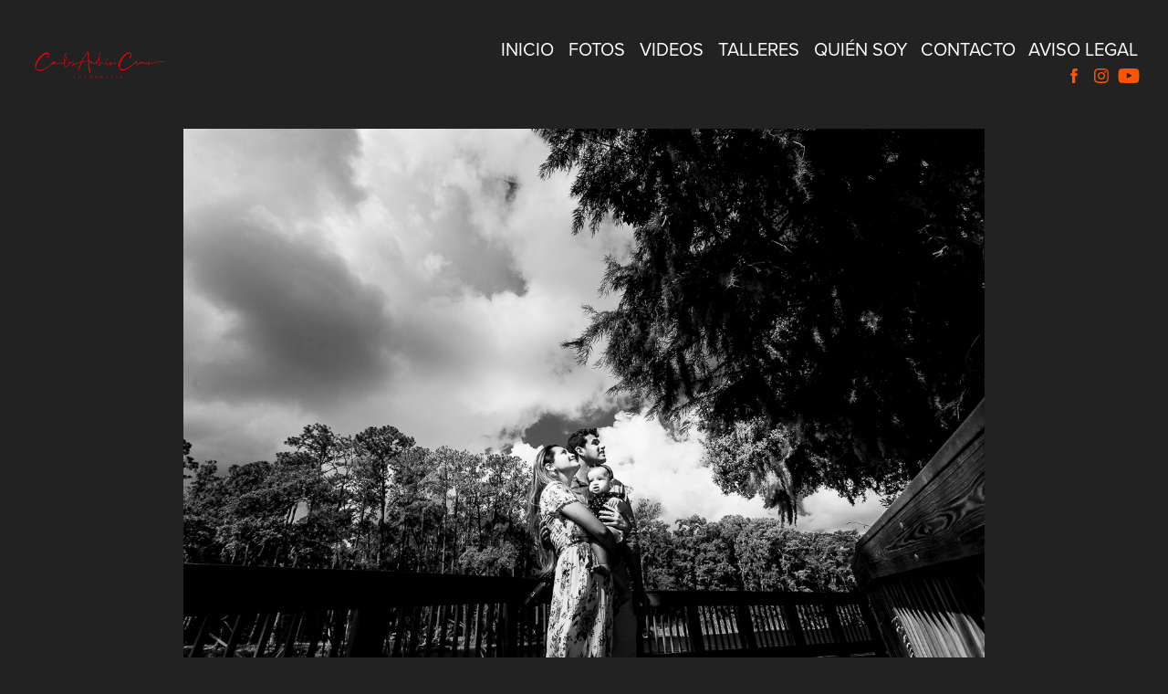

--- FILE ---
content_type: text/html; charset=utf-8
request_url: https://carlosandrescruz.com/juliana-robinson
body_size: 10880
content:
<!DOCTYPE HTML>
<html lang="en-US">
<head>
  <meta charset="UTF-8" />
  <meta name="viewport" content="width=device-width, initial-scale=1" />
      <meta name="keywords"  content="retrato,bogotá,familia,parejas,amor,fotógrafo,fotografía,sesión de fotos,taller de fotografía,strobist,lightroom,taller de strobist,blanco y negro,novios,bodas,estudio" />
      <meta name="description"  content="Fotografía de retrato, fotografía de familia, fotografía de parejas, fotografía para modelos, book para modelo, fotografía, retrato, Bogotá, cursos de fotografía, taller de fotografía, strobist, blanco y negro, composición, club de fotografía, lightroom, laboratorio digital, foto estudios, sesiones fotográficas, " />
      <meta name="twitter:card"  content="summary_large_image" />
      <meta name="twitter:site"  content="@AdobePortfolio" />
      <meta  property="og:title" content="Carlos Andrés Cruz Fotografía - Juliana + Robinson + Olivia" />
      <meta  property="og:description" content="Fotografía de retrato, fotografía de familia, fotografía de parejas, fotografía para modelos, book para modelo, fotografía, retrato, Bogotá, cursos de fotografía, taller de fotografía, strobist, blanco y negro, composición, club de fotografía, lightroom, laboratorio digital, foto estudios, sesiones fotográficas, " />
      <meta  property="og:image" content="https://cdn.myportfolio.com/59f44a629bc54bdddad65ac9801930e1/926fb311-a411-4d8f-b568-aea36bfc07b3_rwc_0x0x1200x800x1200.png?h=b8b01f9e3998be3182dbb63cec3e165a" />
        <link rel="icon" href="https://cdn.myportfolio.com/59f44a629bc54bdddad65ac9801930e1/44500fd8-52cb-45df-b8b0-b9680ad5aeec_carw_1x1x32.png?h=04a0c29712789d97ed53893498561946" />
        <link rel="apple-touch-icon" href="https://cdn.myportfolio.com/59f44a629bc54bdddad65ac9801930e1/03209633-d42a-45bd-b5e4-caf5c02d082c_carw_1x1x180.png?h=4b7a93e55a29df541b912eeeb1c53f37" />
      <link rel="stylesheet" href="/dist/css/main.css" type="text/css" />
      <link rel="stylesheet" href="https://cdn.myportfolio.com/59f44a629bc54bdddad65ac9801930e1/3a942486983c223e56b59818a9db82f61760972962.css?h=db27261f6758fb8af0f8de77ece0e376" type="text/css" />
    <link rel="canonical" href="https://carlosandrescruz.com/juliana-robinson" />
      <title>Carlos Andrés Cruz Fotografía - Juliana + Robinson + Olivia</title>
    <script type="text/javascript" src="//use.typekit.net/ik/[base64].js?cb=35f77bfb8b50944859ea3d3804e7194e7a3173fb" async onload="
    try {
      window.Typekit.load();
    } catch (e) {
      console.warn('Typekit not loaded.');
    }
    "></script>
</head>
  <body class="transition-enabled">  <div class='page-background-video page-background-video-with-panel'>
  </div>
  <div class="js-responsive-nav">
    <div class="responsive-nav has-social">
      <div class="close-responsive-click-area js-close-responsive-nav">
        <div class="close-responsive-button"></div>
      </div>
          <div class="nav-container">
            <nav data-hover-hint="nav">
      <div class="page-title">
        <a href="/inicio" >Inicio</a>
      </div>
                <div class="gallery-title"><a href="/fotos" >Fotos</a></div>
      <div class="page-title">
        <a href="/videos" >Videos</a>
      </div>
                <div class="gallery-title"><a href="/talleres" >Talleres</a></div>
      <div class="page-title">
        <a href="/quien-soy" >Quién Soy</a>
      </div>
      <div class="page-title">
        <a href="/contacto" >Contacto</a>
      </div>
      <div class="page-title">
        <a href="/legal" >Aviso Legal</a>
      </div>
                <div class="social pf-nav-social" data-hover-hint="navSocialIcons">
                  <ul>
                          <li>
                            <a href="http://www.facebook.com/carlosandrescruzfotografia" target="_blank">
                              <svg xmlns="http://www.w3.org/2000/svg" xmlns:xlink="http://www.w3.org/1999/xlink" version="1.1" x="0px" y="0px" viewBox="0 0 30 24" xml:space="preserve" class="icon"><path d="M16.21 20h-3.26v-8h-1.63V9.24h1.63V7.59c0-2.25 0.92-3.59 3.53-3.59h2.17v2.76H17.3 c-1.02 0-1.08 0.39-1.08 1.11l0 1.38h2.46L18.38 12h-2.17V20z"/></svg>
                            </a>
                          </li>
                          <li>
                            <a href="http://www.instagram.com/carlosandrescruzfotografia" target="_blank">
                              <svg version="1.1" id="Layer_1" xmlns="http://www.w3.org/2000/svg" xmlns:xlink="http://www.w3.org/1999/xlink" viewBox="0 0 30 24" style="enable-background:new 0 0 30 24;" xml:space="preserve" class="icon">
                              <g>
                                <path d="M15,5.4c2.1,0,2.4,0,3.2,0c0.8,0,1.2,0.2,1.5,0.3c0.4,0.1,0.6,0.3,0.9,0.6c0.3,0.3,0.5,0.5,0.6,0.9
                                  c0.1,0.3,0.2,0.7,0.3,1.5c0,0.8,0,1.1,0,3.2s0,2.4,0,3.2c0,0.8-0.2,1.2-0.3,1.5c-0.1,0.4-0.3,0.6-0.6,0.9c-0.3,0.3-0.5,0.5-0.9,0.6
                                  c-0.3,0.1-0.7,0.2-1.5,0.3c-0.8,0-1.1,0-3.2,0s-2.4,0-3.2,0c-0.8,0-1.2-0.2-1.5-0.3c-0.4-0.1-0.6-0.3-0.9-0.6
                                  c-0.3-0.3-0.5-0.5-0.6-0.9c-0.1-0.3-0.2-0.7-0.3-1.5c0-0.8,0-1.1,0-3.2s0-2.4,0-3.2c0-0.8,0.2-1.2,0.3-1.5c0.1-0.4,0.3-0.6,0.6-0.9
                                  c0.3-0.3,0.5-0.5,0.9-0.6c0.3-0.1,0.7-0.2,1.5-0.3C12.6,5.4,12.9,5.4,15,5.4 M15,4c-2.2,0-2.4,0-3.3,0c-0.9,0-1.4,0.2-1.9,0.4
                                  c-0.5,0.2-1,0.5-1.4,0.9C7.9,5.8,7.6,6.2,7.4,6.8C7.2,7.3,7.1,7.9,7,8.7C7,9.6,7,9.8,7,12s0,2.4,0,3.3c0,0.9,0.2,1.4,0.4,1.9
                                  c0.2,0.5,0.5,1,0.9,1.4c0.4,0.4,0.9,0.7,1.4,0.9c0.5,0.2,1.1,0.3,1.9,0.4c0.9,0,1.1,0,3.3,0s2.4,0,3.3,0c0.9,0,1.4-0.2,1.9-0.4
                                  c0.5-0.2,1-0.5,1.4-0.9c0.4-0.4,0.7-0.9,0.9-1.4c0.2-0.5,0.3-1.1,0.4-1.9c0-0.9,0-1.1,0-3.3s0-2.4,0-3.3c0-0.9-0.2-1.4-0.4-1.9
                                  c-0.2-0.5-0.5-1-0.9-1.4c-0.4-0.4-0.9-0.7-1.4-0.9c-0.5-0.2-1.1-0.3-1.9-0.4C17.4,4,17.2,4,15,4L15,4L15,4z"/>
                                <path d="M15,7.9c-2.3,0-4.1,1.8-4.1,4.1s1.8,4.1,4.1,4.1s4.1-1.8,4.1-4.1S17.3,7.9,15,7.9L15,7.9z M15,14.7c-1.5,0-2.7-1.2-2.7-2.7
                                  c0-1.5,1.2-2.7,2.7-2.7s2.7,1.2,2.7,2.7C17.7,13.5,16.5,14.7,15,14.7L15,14.7z"/>
                                <path d="M20.2,7.7c0,0.5-0.4,1-1,1s-1-0.4-1-1s0.4-1,1-1S20.2,7.2,20.2,7.7L20.2,7.7z"/>
                              </g>
                              </svg>
                            </a>
                          </li>
                          <li>
                            <a href="https://www.youtube.com/user/CarlMrCarl" target="_blank">
                              <svg xmlns="http://www.w3.org/2000/svg" xmlns:xlink="http://www.w3.org/1999/xlink" version="1.1" id="Layer_1" viewBox="0 0 30 24" xml:space="preserve" class="icon"><path d="M26.15 16.54c0 0-0.22 1.57-0.9 2.26c-0.87 0.91-1.84 0.91-2.28 0.96C19.78 20 15 20 15 20 s-5.91-0.05-7.74-0.23c-0.51-0.09-1.64-0.07-2.51-0.97c-0.68-0.69-0.91-2.26-0.91-2.26s-0.23-1.84-0.23-3.68v-1.73 c0-1.84 0.23-3.68 0.23-3.68s0.22-1.57 0.91-2.26c0.87-0.91 1.83-0.91 2.28-0.96C10.22 4 15 4 15 4H15c0 0 4.8 0 8 0.2 c0.44 0.1 1.4 0.1 2.3 0.96c0.68 0.7 0.9 2.3 0.9 2.26s0.23 1.8 0.2 3.68v1.73C26.38 14.7 26.1 16.5 26.1 16.54z M12.65 8.56l0 6.39l6.15-3.18L12.65 8.56z"/></svg>
                            </a>
                          </li>
                  </ul>
                </div>
            </nav>
          </div>
    </div>
  </div>
  <div class="site-wrap cfix js-site-wrap">
    <div class="site-container">
      <div class="site-content e2e-site-content">
        <header class="site-header">
          <div class="logo-container">
              <div class="logo-wrap" data-hover-hint="logo">
                    <div class="logo e2e-site-logo-text logo-image  ">
    <a href="/inicio" class="image-normal image-link">
      <img src="https://cdn.myportfolio.com/59f44a629bc54bdddad65ac9801930e1/ac92bf71-fd20-4a68-853b-30cd83ecafce_rwc_17x0x1169x299x4096.png?h=151c25fd5aa77fc79b4aedc91117b06e" alt="Carlos Andrés Cruz Fotografía">
    </a>
</div>
              </div>
  <div class="hamburger-click-area js-hamburger">
    <div class="hamburger">
      <i></i>
      <i></i>
      <i></i>
    </div>
  </div>
          </div>
              <div class="nav-container">
                <nav data-hover-hint="nav">
      <div class="page-title">
        <a href="/inicio" >Inicio</a>
      </div>
                <div class="gallery-title"><a href="/fotos" >Fotos</a></div>
      <div class="page-title">
        <a href="/videos" >Videos</a>
      </div>
                <div class="gallery-title"><a href="/talleres" >Talleres</a></div>
      <div class="page-title">
        <a href="/quien-soy" >Quién Soy</a>
      </div>
      <div class="page-title">
        <a href="/contacto" >Contacto</a>
      </div>
      <div class="page-title">
        <a href="/legal" >Aviso Legal</a>
      </div>
                    <div class="social pf-nav-social" data-hover-hint="navSocialIcons">
                      <ul>
                              <li>
                                <a href="http://www.facebook.com/carlosandrescruzfotografia" target="_blank">
                                  <svg xmlns="http://www.w3.org/2000/svg" xmlns:xlink="http://www.w3.org/1999/xlink" version="1.1" x="0px" y="0px" viewBox="0 0 30 24" xml:space="preserve" class="icon"><path d="M16.21 20h-3.26v-8h-1.63V9.24h1.63V7.59c0-2.25 0.92-3.59 3.53-3.59h2.17v2.76H17.3 c-1.02 0-1.08 0.39-1.08 1.11l0 1.38h2.46L18.38 12h-2.17V20z"/></svg>
                                </a>
                              </li>
                              <li>
                                <a href="http://www.instagram.com/carlosandrescruzfotografia" target="_blank">
                                  <svg version="1.1" id="Layer_1" xmlns="http://www.w3.org/2000/svg" xmlns:xlink="http://www.w3.org/1999/xlink" viewBox="0 0 30 24" style="enable-background:new 0 0 30 24;" xml:space="preserve" class="icon">
                                  <g>
                                    <path d="M15,5.4c2.1,0,2.4,0,3.2,0c0.8,0,1.2,0.2,1.5,0.3c0.4,0.1,0.6,0.3,0.9,0.6c0.3,0.3,0.5,0.5,0.6,0.9
                                      c0.1,0.3,0.2,0.7,0.3,1.5c0,0.8,0,1.1,0,3.2s0,2.4,0,3.2c0,0.8-0.2,1.2-0.3,1.5c-0.1,0.4-0.3,0.6-0.6,0.9c-0.3,0.3-0.5,0.5-0.9,0.6
                                      c-0.3,0.1-0.7,0.2-1.5,0.3c-0.8,0-1.1,0-3.2,0s-2.4,0-3.2,0c-0.8,0-1.2-0.2-1.5-0.3c-0.4-0.1-0.6-0.3-0.9-0.6
                                      c-0.3-0.3-0.5-0.5-0.6-0.9c-0.1-0.3-0.2-0.7-0.3-1.5c0-0.8,0-1.1,0-3.2s0-2.4,0-3.2c0-0.8,0.2-1.2,0.3-1.5c0.1-0.4,0.3-0.6,0.6-0.9
                                      c0.3-0.3,0.5-0.5,0.9-0.6c0.3-0.1,0.7-0.2,1.5-0.3C12.6,5.4,12.9,5.4,15,5.4 M15,4c-2.2,0-2.4,0-3.3,0c-0.9,0-1.4,0.2-1.9,0.4
                                      c-0.5,0.2-1,0.5-1.4,0.9C7.9,5.8,7.6,6.2,7.4,6.8C7.2,7.3,7.1,7.9,7,8.7C7,9.6,7,9.8,7,12s0,2.4,0,3.3c0,0.9,0.2,1.4,0.4,1.9
                                      c0.2,0.5,0.5,1,0.9,1.4c0.4,0.4,0.9,0.7,1.4,0.9c0.5,0.2,1.1,0.3,1.9,0.4c0.9,0,1.1,0,3.3,0s2.4,0,3.3,0c0.9,0,1.4-0.2,1.9-0.4
                                      c0.5-0.2,1-0.5,1.4-0.9c0.4-0.4,0.7-0.9,0.9-1.4c0.2-0.5,0.3-1.1,0.4-1.9c0-0.9,0-1.1,0-3.3s0-2.4,0-3.3c0-0.9-0.2-1.4-0.4-1.9
                                      c-0.2-0.5-0.5-1-0.9-1.4c-0.4-0.4-0.9-0.7-1.4-0.9c-0.5-0.2-1.1-0.3-1.9-0.4C17.4,4,17.2,4,15,4L15,4L15,4z"/>
                                    <path d="M15,7.9c-2.3,0-4.1,1.8-4.1,4.1s1.8,4.1,4.1,4.1s4.1-1.8,4.1-4.1S17.3,7.9,15,7.9L15,7.9z M15,14.7c-1.5,0-2.7-1.2-2.7-2.7
                                      c0-1.5,1.2-2.7,2.7-2.7s2.7,1.2,2.7,2.7C17.7,13.5,16.5,14.7,15,14.7L15,14.7z"/>
                                    <path d="M20.2,7.7c0,0.5-0.4,1-1,1s-1-0.4-1-1s0.4-1,1-1S20.2,7.2,20.2,7.7L20.2,7.7z"/>
                                  </g>
                                  </svg>
                                </a>
                              </li>
                              <li>
                                <a href="https://www.youtube.com/user/CarlMrCarl" target="_blank">
                                  <svg xmlns="http://www.w3.org/2000/svg" xmlns:xlink="http://www.w3.org/1999/xlink" version="1.1" id="Layer_1" viewBox="0 0 30 24" xml:space="preserve" class="icon"><path d="M26.15 16.54c0 0-0.22 1.57-0.9 2.26c-0.87 0.91-1.84 0.91-2.28 0.96C19.78 20 15 20 15 20 s-5.91-0.05-7.74-0.23c-0.51-0.09-1.64-0.07-2.51-0.97c-0.68-0.69-0.91-2.26-0.91-2.26s-0.23-1.84-0.23-3.68v-1.73 c0-1.84 0.23-3.68 0.23-3.68s0.22-1.57 0.91-2.26c0.87-0.91 1.83-0.91 2.28-0.96C10.22 4 15 4 15 4H15c0 0 4.8 0 8 0.2 c0.44 0.1 1.4 0.1 2.3 0.96c0.68 0.7 0.9 2.3 0.9 2.26s0.23 1.8 0.2 3.68v1.73C26.38 14.7 26.1 16.5 26.1 16.54z M12.65 8.56l0 6.39l6.15-3.18L12.65 8.56z"/></svg>
                                </a>
                              </li>
                      </ul>
                    </div>
                </nav>
              </div>
        </header>
        <main>
  <div class="page-container" data-context="page.page.container" data-hover-hint="pageContainer">
    <section class="page standard-modules">
      <div class="page-content js-page-content" data-context="pages" data-identity="id:p5b69bf9807774c2907ae4489b2d7a72fa654454440f96549033a7">
        <div id="project-canvas" class="js-project-modules modules content">
          <div id="project-modules">
              
              <div class="project-module module image project-module-image js-js-project-module"  style="padding-top: 0px;
padding-bottom: 7px;
">

  

  
     <div class="js-lightbox" data-src="https://cdn.myportfolio.com/59f44a629bc54bdddad65ac9801930e1/d4936b8b-4e73-4578-a616-bd9b43e06173.jpg?h=1983a81fcf27e867f8812ddc12e8f64a">
           <img
             class="js-lazy e2e-site-project-module-image"
             src="[data-uri]"
             data-src="https://cdn.myportfolio.com/59f44a629bc54bdddad65ac9801930e1/d4936b8b-4e73-4578-a616-bd9b43e06173_rw_1920.jpg?h=ee8511cff9b24fc30c554c399197d373"
             data-srcset="https://cdn.myportfolio.com/59f44a629bc54bdddad65ac9801930e1/d4936b8b-4e73-4578-a616-bd9b43e06173_rw_600.jpg?h=c7e1f71cbfd94d17f7e54c73b94a3db5 600w,https://cdn.myportfolio.com/59f44a629bc54bdddad65ac9801930e1/d4936b8b-4e73-4578-a616-bd9b43e06173_rw_1200.jpg?h=92c7aa78601a3f48de4cbc2b0b89314c 1200w,https://cdn.myportfolio.com/59f44a629bc54bdddad65ac9801930e1/d4936b8b-4e73-4578-a616-bd9b43e06173_rw_1920.jpg?h=ee8511cff9b24fc30c554c399197d373 1280w,"
             data-sizes="(max-width: 1280px) 100vw, 1280px"
             width="1280"
             height="0"
             style="padding-bottom: 66.5%; background: rgba(0, 0, 0, 0.03)"
             
           >
     </div>
  

</div>

              
              
              
              
              
              
              
              
              
              <div class="project-module module image project-module-image js-js-project-module"  style="padding-top: 0px;
padding-bottom: 7px;
">

  

  
     <div class="js-lightbox" data-src="https://cdn.myportfolio.com/59f44a629bc54bdddad65ac9801930e1/6e106d08-325e-4f10-809c-ea54ec977d2b.jpg?h=667c750d4daef7eaf4a071199b13807b">
           <img
             class="js-lazy e2e-site-project-module-image"
             src="[data-uri]"
             data-src="https://cdn.myportfolio.com/59f44a629bc54bdddad65ac9801930e1/6e106d08-325e-4f10-809c-ea54ec977d2b_rw_1920.jpg?h=ff7474880e7d37213fd04a795d89a4bf"
             data-srcset="https://cdn.myportfolio.com/59f44a629bc54bdddad65ac9801930e1/6e106d08-325e-4f10-809c-ea54ec977d2b_rw_600.jpg?h=e96e5dcfd286ffb7835ec0f31e03f8a0 600w,https://cdn.myportfolio.com/59f44a629bc54bdddad65ac9801930e1/6e106d08-325e-4f10-809c-ea54ec977d2b_rw_1200.jpg?h=4ed2d659f5d9f487e781f992999fc9c6 1200w,https://cdn.myportfolio.com/59f44a629bc54bdddad65ac9801930e1/6e106d08-325e-4f10-809c-ea54ec977d2b_rw_1920.jpg?h=ff7474880e7d37213fd04a795d89a4bf 1280w,"
             data-sizes="(max-width: 1280px) 100vw, 1280px"
             width="1280"
             height="0"
             style="padding-bottom: 66.5%; background: rgba(0, 0, 0, 0.03)"
             
           >
     </div>
  

</div>

              
              
              
              
              
              
              
              
              
              <div class="project-module module image project-module-image js-js-project-module"  style="padding-top: 0px;
padding-bottom: 7px;
">

  

  
     <div class="js-lightbox" data-src="https://cdn.myportfolio.com/59f44a629bc54bdddad65ac9801930e1/6b243b87-5ec8-4a41-aa96-b0e1a7be53c1.jpg?h=eaa21b536739a716deb64886180470e3">
           <img
             class="js-lazy e2e-site-project-module-image"
             src="[data-uri]"
             data-src="https://cdn.myportfolio.com/59f44a629bc54bdddad65ac9801930e1/6b243b87-5ec8-4a41-aa96-b0e1a7be53c1_rw_1920.jpg?h=447393b3b14fb953419768be2630692a"
             data-srcset="https://cdn.myportfolio.com/59f44a629bc54bdddad65ac9801930e1/6b243b87-5ec8-4a41-aa96-b0e1a7be53c1_rw_600.jpg?h=0ca6f6821a515fae4e8e3af315a242f3 600w,https://cdn.myportfolio.com/59f44a629bc54bdddad65ac9801930e1/6b243b87-5ec8-4a41-aa96-b0e1a7be53c1_rw_1200.jpg?h=190c0cb7e090a16dc8d745748bba7840 1200w,https://cdn.myportfolio.com/59f44a629bc54bdddad65ac9801930e1/6b243b87-5ec8-4a41-aa96-b0e1a7be53c1_rw_1920.jpg?h=447393b3b14fb953419768be2630692a 1280w,"
             data-sizes="(max-width: 1280px) 100vw, 1280px"
             width="1280"
             height="0"
             style="padding-bottom: 66.5%; background: rgba(0, 0, 0, 0.03)"
             
           >
     </div>
  

</div>

              
              
              
              
              
              
              
              
              
              <div class="project-module module image project-module-image js-js-project-module"  style="padding-top: 0px;
padding-bottom: 7px;
">

  

  
     <div class="js-lightbox" data-src="https://cdn.myportfolio.com/59f44a629bc54bdddad65ac9801930e1/835b73b6-4de3-4aa6-98e8-1a830cc27e59.jpg?h=fcacd88b15fc862b0e6bb7c98e386c83">
           <img
             class="js-lazy e2e-site-project-module-image"
             src="[data-uri]"
             data-src="https://cdn.myportfolio.com/59f44a629bc54bdddad65ac9801930e1/835b73b6-4de3-4aa6-98e8-1a830cc27e59_rw_1920.jpg?h=af9cb204fde1a2a035454217ecf250be"
             data-srcset="https://cdn.myportfolio.com/59f44a629bc54bdddad65ac9801930e1/835b73b6-4de3-4aa6-98e8-1a830cc27e59_rw_600.jpg?h=ee7c907f1ca686b4cee8318d5e28cd31 600w,https://cdn.myportfolio.com/59f44a629bc54bdddad65ac9801930e1/835b73b6-4de3-4aa6-98e8-1a830cc27e59_rw_1200.jpg?h=397d0c4d3afea22f754e9a09e1e75d44 1200w,https://cdn.myportfolio.com/59f44a629bc54bdddad65ac9801930e1/835b73b6-4de3-4aa6-98e8-1a830cc27e59_rw_1920.jpg?h=af9cb204fde1a2a035454217ecf250be 1280w,"
             data-sizes="(max-width: 1280px) 100vw, 1280px"
             width="1280"
             height="0"
             style="padding-bottom: 66.5%; background: rgba(0, 0, 0, 0.03)"
             
           >
     </div>
  

</div>

              
              
              
              
              
              
              
              
              
              <div class="project-module module image project-module-image js-js-project-module"  style="padding-top: 0px;
padding-bottom: 7px;
">

  

  
     <div class="js-lightbox" data-src="https://cdn.myportfolio.com/59f44a629bc54bdddad65ac9801930e1/d9b66d80-8b60-48e3-b295-2361f511d8f7.jpg?h=df59c467cc88c1be03e5ed4b98a99fad">
           <img
             class="js-lazy e2e-site-project-module-image"
             src="[data-uri]"
             data-src="https://cdn.myportfolio.com/59f44a629bc54bdddad65ac9801930e1/d9b66d80-8b60-48e3-b295-2361f511d8f7_rw_1920.jpg?h=6238e71fdc6db542268cb2ceaa497e68"
             data-srcset="https://cdn.myportfolio.com/59f44a629bc54bdddad65ac9801930e1/d9b66d80-8b60-48e3-b295-2361f511d8f7_rw_600.jpg?h=d9d40107deabf6514e69abffe6a07faf 600w,https://cdn.myportfolio.com/59f44a629bc54bdddad65ac9801930e1/d9b66d80-8b60-48e3-b295-2361f511d8f7_rw_1200.jpg?h=1f91b38b33be24e67dbf6e236076aedc 1200w,https://cdn.myportfolio.com/59f44a629bc54bdddad65ac9801930e1/d9b66d80-8b60-48e3-b295-2361f511d8f7_rw_1920.jpg?h=6238e71fdc6db542268cb2ceaa497e68 1280w,"
             data-sizes="(max-width: 1280px) 100vw, 1280px"
             width="1280"
             height="0"
             style="padding-bottom: 66.5%; background: rgba(0, 0, 0, 0.03)"
             
           >
     </div>
  

</div>

              
              
              
              
              
              
              
              
              
              <div class="project-module module image project-module-image js-js-project-module"  style="padding-top: 0px;
padding-bottom: 7px;
">

  

  
     <div class="js-lightbox" data-src="https://cdn.myportfolio.com/59f44a629bc54bdddad65ac9801930e1/ba63f200-c877-4bd8-a4a7-efa635e73d9c.jpg?h=8f8c162182cebc6823e356fd25151515">
           <img
             class="js-lazy e2e-site-project-module-image"
             src="[data-uri]"
             data-src="https://cdn.myportfolio.com/59f44a629bc54bdddad65ac9801930e1/ba63f200-c877-4bd8-a4a7-efa635e73d9c_rw_1920.jpg?h=1a5d35d8756306253859e0c42b18531f"
             data-srcset="https://cdn.myportfolio.com/59f44a629bc54bdddad65ac9801930e1/ba63f200-c877-4bd8-a4a7-efa635e73d9c_rw_600.jpg?h=7921dfc412b6e50391504eed13141dfa 600w,https://cdn.myportfolio.com/59f44a629bc54bdddad65ac9801930e1/ba63f200-c877-4bd8-a4a7-efa635e73d9c_rw_1200.jpg?h=5449eeab0f1e7254ba3349372bb97c4c 1200w,https://cdn.myportfolio.com/59f44a629bc54bdddad65ac9801930e1/ba63f200-c877-4bd8-a4a7-efa635e73d9c_rw_1920.jpg?h=1a5d35d8756306253859e0c42b18531f 1280w,"
             data-sizes="(max-width: 1280px) 100vw, 1280px"
             width="1280"
             height="0"
             style="padding-bottom: 66.5%; background: rgba(0, 0, 0, 0.03)"
             
           >
     </div>
  

</div>

              
              
              
              
              
              
              
              
              
              <div class="project-module module image project-module-image js-js-project-module"  style="padding-top: 0px;
padding-bottom: 7px;
">

  

  
     <div class="js-lightbox" data-src="https://cdn.myportfolio.com/59f44a629bc54bdddad65ac9801930e1/226a7c45-75df-4816-83d2-f16be03f2e56.jpg?h=341ac04e329a329991f8f3b457fcd765">
           <img
             class="js-lazy e2e-site-project-module-image"
             src="[data-uri]"
             data-src="https://cdn.myportfolio.com/59f44a629bc54bdddad65ac9801930e1/226a7c45-75df-4816-83d2-f16be03f2e56_rw_1920.jpg?h=23db2a067ba699cfef00212a7faa7e3a"
             data-srcset="https://cdn.myportfolio.com/59f44a629bc54bdddad65ac9801930e1/226a7c45-75df-4816-83d2-f16be03f2e56_rw_600.jpg?h=449c27926916c29e5aacfbfed380417d 600w,https://cdn.myportfolio.com/59f44a629bc54bdddad65ac9801930e1/226a7c45-75df-4816-83d2-f16be03f2e56_rw_1200.jpg?h=c21b4edaf31269cea4ebf39faa8df83c 1200w,https://cdn.myportfolio.com/59f44a629bc54bdddad65ac9801930e1/226a7c45-75df-4816-83d2-f16be03f2e56_rw_1920.jpg?h=23db2a067ba699cfef00212a7faa7e3a 1280w,"
             data-sizes="(max-width: 1280px) 100vw, 1280px"
             width="1280"
             height="0"
             style="padding-bottom: 66.5%; background: rgba(0, 0, 0, 0.03)"
             
           >
     </div>
  

</div>

              
              
              
              
              
              
              
              
              
              <div class="project-module module image project-module-image js-js-project-module"  style="padding-top: 0px;
padding-bottom: 7px;
">

  

  
     <div class="js-lightbox" data-src="https://cdn.myportfolio.com/59f44a629bc54bdddad65ac9801930e1/58bb48d2-1829-421b-91f8-81cff59fac9d.jpg?h=1a92f593f1e8b3be00f7f8bd7aea2f84">
           <img
             class="js-lazy e2e-site-project-module-image"
             src="[data-uri]"
             data-src="https://cdn.myportfolio.com/59f44a629bc54bdddad65ac9801930e1/58bb48d2-1829-421b-91f8-81cff59fac9d_rw_1920.jpg?h=62a7ae93f43af89d96e0fec5a0d8f5d5"
             data-srcset="https://cdn.myportfolio.com/59f44a629bc54bdddad65ac9801930e1/58bb48d2-1829-421b-91f8-81cff59fac9d_rw_600.jpg?h=5da4a3bf6734facd658e605b843bf776 600w,https://cdn.myportfolio.com/59f44a629bc54bdddad65ac9801930e1/58bb48d2-1829-421b-91f8-81cff59fac9d_rw_1200.jpg?h=300a61ae8c86e2f23154b8c5ee78f10e 1200w,https://cdn.myportfolio.com/59f44a629bc54bdddad65ac9801930e1/58bb48d2-1829-421b-91f8-81cff59fac9d_rw_1920.jpg?h=62a7ae93f43af89d96e0fec5a0d8f5d5 1280w,"
             data-sizes="(max-width: 1280px) 100vw, 1280px"
             width="1280"
             height="0"
             style="padding-bottom: 66.5%; background: rgba(0, 0, 0, 0.03)"
             
           >
     </div>
  

</div>

              
              
              
              
              
              
              
              
              
              <div class="project-module module image project-module-image js-js-project-module"  style="padding-top: 0px;
padding-bottom: 7px;
">

  

  
     <div class="js-lightbox" data-src="https://cdn.myportfolio.com/59f44a629bc54bdddad65ac9801930e1/fcd6a371-3a48-47ed-9979-49dc34eafa5e.jpg?h=ddbf84030e6882a4e5fa521e17b8b8c6">
           <img
             class="js-lazy e2e-site-project-module-image"
             src="[data-uri]"
             data-src="https://cdn.myportfolio.com/59f44a629bc54bdddad65ac9801930e1/fcd6a371-3a48-47ed-9979-49dc34eafa5e_rw_1920.jpg?h=9df617b7ad84170aff84fe19a00501c4"
             data-srcset="https://cdn.myportfolio.com/59f44a629bc54bdddad65ac9801930e1/fcd6a371-3a48-47ed-9979-49dc34eafa5e_rw_600.jpg?h=f3b2a91a0cdaadba5c4998987e6fc037 600w,https://cdn.myportfolio.com/59f44a629bc54bdddad65ac9801930e1/fcd6a371-3a48-47ed-9979-49dc34eafa5e_rw_1200.jpg?h=677c75a0b0827d13bca47ca841139819 1200w,https://cdn.myportfolio.com/59f44a629bc54bdddad65ac9801930e1/fcd6a371-3a48-47ed-9979-49dc34eafa5e_rw_1920.jpg?h=9df617b7ad84170aff84fe19a00501c4 1280w,"
             data-sizes="(max-width: 1280px) 100vw, 1280px"
             width="1280"
             height="0"
             style="padding-bottom: 66.5%; background: rgba(0, 0, 0, 0.03)"
             
           >
     </div>
  

</div>

              
              
              
              
              
              
              
              
              
              <div class="project-module module image project-module-image js-js-project-module"  style="padding-top: 0px;
padding-bottom: 7px;
">

  

  
     <div class="js-lightbox" data-src="https://cdn.myportfolio.com/59f44a629bc54bdddad65ac9801930e1/414ed003-10f5-4982-beda-fb1b21a0cfb5.jpg?h=2574f186b82ae63beca7b31cad758874">
           <img
             class="js-lazy e2e-site-project-module-image"
             src="[data-uri]"
             data-src="https://cdn.myportfolio.com/59f44a629bc54bdddad65ac9801930e1/414ed003-10f5-4982-beda-fb1b21a0cfb5_rw_1920.jpg?h=2e42f6e27d4bbbc2fe9810d35226f5c7"
             data-srcset="https://cdn.myportfolio.com/59f44a629bc54bdddad65ac9801930e1/414ed003-10f5-4982-beda-fb1b21a0cfb5_rw_600.jpg?h=40d2e0cb6c8c5e9d1a062f1d2ec5ef1a 600w,https://cdn.myportfolio.com/59f44a629bc54bdddad65ac9801930e1/414ed003-10f5-4982-beda-fb1b21a0cfb5_rw_1200.jpg?h=20fb441f669b57357da5c7e6595456f4 1200w,https://cdn.myportfolio.com/59f44a629bc54bdddad65ac9801930e1/414ed003-10f5-4982-beda-fb1b21a0cfb5_rw_1920.jpg?h=2e42f6e27d4bbbc2fe9810d35226f5c7 1280w,"
             data-sizes="(max-width: 1280px) 100vw, 1280px"
             width="1280"
             height="0"
             style="padding-bottom: 66.5%; background: rgba(0, 0, 0, 0.03)"
             
           >
     </div>
  

</div>

              
              
              
              
              
              
              
              
              
              <div class="project-module module image project-module-image js-js-project-module"  style="padding-top: 0px;
padding-bottom: 7px;
">

  

  
     <div class="js-lightbox" data-src="https://cdn.myportfolio.com/59f44a629bc54bdddad65ac9801930e1/799e2dc8-2672-49ee-9179-b4a6aa175619.jpg?h=916e843c8c8189f971ad96d24273f5fc">
           <img
             class="js-lazy e2e-site-project-module-image"
             src="[data-uri]"
             data-src="https://cdn.myportfolio.com/59f44a629bc54bdddad65ac9801930e1/799e2dc8-2672-49ee-9179-b4a6aa175619_rw_1920.jpg?h=a7370aaaf631d07bc63196928a3a60c7"
             data-srcset="https://cdn.myportfolio.com/59f44a629bc54bdddad65ac9801930e1/799e2dc8-2672-49ee-9179-b4a6aa175619_rw_600.jpg?h=d2f9107b78da37a7965e8abbafd1d48d 600w,https://cdn.myportfolio.com/59f44a629bc54bdddad65ac9801930e1/799e2dc8-2672-49ee-9179-b4a6aa175619_rw_1200.jpg?h=5b4ab68090383373f1a127b38520f0e2 1200w,https://cdn.myportfolio.com/59f44a629bc54bdddad65ac9801930e1/799e2dc8-2672-49ee-9179-b4a6aa175619_rw_1920.jpg?h=a7370aaaf631d07bc63196928a3a60c7 1280w,"
             data-sizes="(max-width: 1280px) 100vw, 1280px"
             width="1280"
             height="0"
             style="padding-bottom: 66.5%; background: rgba(0, 0, 0, 0.03)"
             
           >
     </div>
  

</div>

              
              
              
              
              
              
              
              
              
              <div class="project-module module image project-module-image js-js-project-module"  style="padding-top: 0px;
padding-bottom: 7px;
">

  

  
     <div class="js-lightbox" data-src="https://cdn.myportfolio.com/59f44a629bc54bdddad65ac9801930e1/36ef8fb8-7cfc-4578-a54b-c6fdee579d04.jpg?h=e477abf6e604ba9ddaa204b3823be07b">
           <img
             class="js-lazy e2e-site-project-module-image"
             src="[data-uri]"
             data-src="https://cdn.myportfolio.com/59f44a629bc54bdddad65ac9801930e1/36ef8fb8-7cfc-4578-a54b-c6fdee579d04_rw_1920.jpg?h=b5d1ab65604ce179c51cb9715936dac2"
             data-srcset="https://cdn.myportfolio.com/59f44a629bc54bdddad65ac9801930e1/36ef8fb8-7cfc-4578-a54b-c6fdee579d04_rw_600.jpg?h=e67adaa05820693d9379a6adc3634f7c 600w,https://cdn.myportfolio.com/59f44a629bc54bdddad65ac9801930e1/36ef8fb8-7cfc-4578-a54b-c6fdee579d04_rw_1200.jpg?h=52bea85793e131831337ccb8fdb3ff46 1200w,https://cdn.myportfolio.com/59f44a629bc54bdddad65ac9801930e1/36ef8fb8-7cfc-4578-a54b-c6fdee579d04_rw_1920.jpg?h=b5d1ab65604ce179c51cb9715936dac2 1280w,"
             data-sizes="(max-width: 1280px) 100vw, 1280px"
             width="1280"
             height="0"
             style="padding-bottom: 66.5%; background: rgba(0, 0, 0, 0.03)"
             
           >
     </div>
  

</div>

              
              
              
              
              
              
              
              
          </div>
        </div>
      </div>
    </section>
          <section class="other-projects" data-context="page.page.other_pages" data-hover-hint="otherPages">
            <div class="title-wrapper">
              <div class="title-container">
                  <h3 class="other-projects-title preserve-whitespace">También puede interesarte:</h3>
              </div>
            </div>
            <div class="project-covers">
                  <a class="project-cover js-project-cover-touch hold-space" href="/t" data-context="pages" data-identity="id:p5b69061664ae8b8782d49201143f9ddac513c871927d1e00843d2">
                    <div class="cover-content-container">
                      <div class="cover-image-wrap">
                        <div class="cover-image">
                            <div class="cover cover-normal">

            <img
              class="cover__img js-lazy"
              src="https://cdn.myportfolio.com/59f44a629bc54bdddad65ac9801930e1/7ab60f74-925a-4e55-9bef-b3f06a2f1b30_carw_202x158x32.jpg?h=2817bf238349df77966bd89fc5d00adb"
              data-src="https://cdn.myportfolio.com/59f44a629bc54bdddad65ac9801930e1/7ab60f74-925a-4e55-9bef-b3f06a2f1b30_car_202x158.jpg?h=e7089cf7e1351ba058193ede9ae19915"
              data-srcset="https://cdn.myportfolio.com/59f44a629bc54bdddad65ac9801930e1/7ab60f74-925a-4e55-9bef-b3f06a2f1b30_carw_202x158x640.jpg?h=b0434ae49ba96d89ef573be4f9499828 640w, https://cdn.myportfolio.com/59f44a629bc54bdddad65ac9801930e1/7ab60f74-925a-4e55-9bef-b3f06a2f1b30_carw_202x158x1280.jpg?h=3447d206abc9dc3f8423f3a1b0b308f2 1280w, https://cdn.myportfolio.com/59f44a629bc54bdddad65ac9801930e1/7ab60f74-925a-4e55-9bef-b3f06a2f1b30_carw_202x158x1366.jpg?h=4027707be96202f4e6012cac7ee0d699 1366w, https://cdn.myportfolio.com/59f44a629bc54bdddad65ac9801930e1/7ab60f74-925a-4e55-9bef-b3f06a2f1b30_carw_202x158x1920.jpg?h=b52a3b7b5d4f5d328bf1949e754e1cc3 1920w, https://cdn.myportfolio.com/59f44a629bc54bdddad65ac9801930e1/7ab60f74-925a-4e55-9bef-b3f06a2f1b30_carw_202x158x2560.jpg?h=6216610c7e0af98f122de590668b128a 2560w, https://cdn.myportfolio.com/59f44a629bc54bdddad65ac9801930e1/7ab60f74-925a-4e55-9bef-b3f06a2f1b30_carw_202x158x5120.jpg?h=fdf4acef0b499344379cf8b5ec65e665 5120w"
              data-sizes="(max-width: 540px) 100vw, (max-width: 768px) 50vw, calc(1600px / 5)"
            >
                                      </div>
                        </div>
                      </div>
                      <div class="details-wrap">
                        <div class="details">
                          <div class="details-inner">
                              <div class="title preserve-whitespace">T</div>
                          </div>
                        </div>
                      </div>
                    </div>
                  </a>
                  <a class="project-cover js-project-cover-touch hold-space" href="/camilo" data-context="pages" data-identity="id:p5b6912db854a033b975b40be5133e5aa8b0b7071880a4a49afb73">
                    <div class="cover-content-container">
                      <div class="cover-image-wrap">
                        <div class="cover-image">
                            <div class="cover cover-normal">

            <img
              class="cover__img js-lazy"
              src="https://cdn.myportfolio.com/59f44a629bc54bdddad65ac9801930e1/030dcb85-68b7-4bf6-bbd3-8bc35a153b33_carw_202x158x32.jpg?h=0442a7c8874e6e79adf0d209758feed1"
              data-src="https://cdn.myportfolio.com/59f44a629bc54bdddad65ac9801930e1/030dcb85-68b7-4bf6-bbd3-8bc35a153b33_car_202x158.jpg?h=0613bc052254baf5625833d855062dcb"
              data-srcset="https://cdn.myportfolio.com/59f44a629bc54bdddad65ac9801930e1/030dcb85-68b7-4bf6-bbd3-8bc35a153b33_carw_202x158x640.jpg?h=63f64ac0445a58620011929bacde75c6 640w, https://cdn.myportfolio.com/59f44a629bc54bdddad65ac9801930e1/030dcb85-68b7-4bf6-bbd3-8bc35a153b33_carw_202x158x1280.jpg?h=f7e8702dbb5d8a467cf5c77de51a219d 1280w, https://cdn.myportfolio.com/59f44a629bc54bdddad65ac9801930e1/030dcb85-68b7-4bf6-bbd3-8bc35a153b33_carw_202x158x1366.jpg?h=719f3e99b39986ffafbc8e68914ab5e3 1366w, https://cdn.myportfolio.com/59f44a629bc54bdddad65ac9801930e1/030dcb85-68b7-4bf6-bbd3-8bc35a153b33_carw_202x158x1920.jpg?h=2e6dfe6467ff09db96fa5d51584f9f7a 1920w, https://cdn.myportfolio.com/59f44a629bc54bdddad65ac9801930e1/030dcb85-68b7-4bf6-bbd3-8bc35a153b33_carw_202x158x2560.jpg?h=c18ca9e4bf7647f41e6f41798a3d2d00 2560w, https://cdn.myportfolio.com/59f44a629bc54bdddad65ac9801930e1/030dcb85-68b7-4bf6-bbd3-8bc35a153b33_carw_202x158x5120.jpg?h=4bec3ce90e3bcd9ed9b3a2e6e7fdbd64 5120w"
              data-sizes="(max-width: 540px) 100vw, (max-width: 768px) 50vw, calc(1600px / 5)"
            >
                                      </div>
                        </div>
                      </div>
                      <div class="details-wrap">
                        <div class="details">
                          <div class="details-inner">
                              <div class="title preserve-whitespace">Camilo</div>
                          </div>
                        </div>
                      </div>
                    </div>
                  </a>
                  <a class="project-cover js-project-cover-touch hold-space" href="/esperando-a-emilia" data-context="pages" data-identity="id:p5b6cec523b920e42482ab357d2a475eaab707f3725a2b9b8376bd">
                    <div class="cover-content-container">
                      <div class="cover-image-wrap">
                        <div class="cover-image">
                            <div class="cover cover-normal">

            <img
              class="cover__img js-lazy"
              src="https://cdn.myportfolio.com/59f44a629bc54bdddad65ac9801930e1/30883713-f785-4ff2-8b26-1edd61c6f879_carw_202x158x32.jpg?h=10768c5372300ebfd6719b1253ee42fd"
              data-src="https://cdn.myportfolio.com/59f44a629bc54bdddad65ac9801930e1/30883713-f785-4ff2-8b26-1edd61c6f879_car_202x158.jpg?h=fd3110645ee801e70964c18c0ba615c9"
              data-srcset="https://cdn.myportfolio.com/59f44a629bc54bdddad65ac9801930e1/30883713-f785-4ff2-8b26-1edd61c6f879_carw_202x158x640.jpg?h=df0a68b8eda26369a02b25dc015a26ea 640w, https://cdn.myportfolio.com/59f44a629bc54bdddad65ac9801930e1/30883713-f785-4ff2-8b26-1edd61c6f879_carw_202x158x1280.jpg?h=329ead96f3adf4b871ab0c1587bd8833 1280w, https://cdn.myportfolio.com/59f44a629bc54bdddad65ac9801930e1/30883713-f785-4ff2-8b26-1edd61c6f879_carw_202x158x1366.jpg?h=bd255ae3420df80616b992af5169d4c9 1366w, https://cdn.myportfolio.com/59f44a629bc54bdddad65ac9801930e1/30883713-f785-4ff2-8b26-1edd61c6f879_carw_202x158x1920.jpg?h=78d72fc5e121340183588965fe2318c8 1920w, https://cdn.myportfolio.com/59f44a629bc54bdddad65ac9801930e1/30883713-f785-4ff2-8b26-1edd61c6f879_carw_202x158x2560.jpg?h=58921dbfc1b418c08dde3209b55bcb40 2560w, https://cdn.myportfolio.com/59f44a629bc54bdddad65ac9801930e1/30883713-f785-4ff2-8b26-1edd61c6f879_carw_202x158x5120.jpg?h=9c741efe0a13185577a5e269f49c630c 5120w"
              data-sizes="(max-width: 540px) 100vw, (max-width: 768px) 50vw, calc(1600px / 5)"
            >
                                      </div>
                        </div>
                      </div>
                      <div class="details-wrap">
                        <div class="details">
                          <div class="details-inner">
                              <div class="title preserve-whitespace">Esperando a Emilia</div>
                          </div>
                        </div>
                      </div>
                    </div>
                  </a>
                  <a class="project-cover js-project-cover-touch hold-space" href="/familia-ortiz-vargas" data-context="pages" data-identity="id:p5b8762ad73379191dd351f8e691fb5a8a1d542ef1ce4fc2eba848">
                    <div class="cover-content-container">
                      <div class="cover-image-wrap">
                        <div class="cover-image">
                            <div class="cover cover-normal">

            <img
              class="cover__img js-lazy"
              src="https://cdn.myportfolio.com/59f44a629bc54bdddad65ac9801930e1/87f01683-23d0-4b6d-94f6-927e22a67a0b_carw_202x158x32.jpg?h=7c58cfe83fe137ed358a67a5981d4a46"
              data-src="https://cdn.myportfolio.com/59f44a629bc54bdddad65ac9801930e1/87f01683-23d0-4b6d-94f6-927e22a67a0b_car_202x158.jpg?h=ebfff9a6acdc7d9b74a19e887a2b73fa"
              data-srcset="https://cdn.myportfolio.com/59f44a629bc54bdddad65ac9801930e1/87f01683-23d0-4b6d-94f6-927e22a67a0b_carw_202x158x640.jpg?h=1be7c4c5852218ef7225690a170ca99e 640w, https://cdn.myportfolio.com/59f44a629bc54bdddad65ac9801930e1/87f01683-23d0-4b6d-94f6-927e22a67a0b_carw_202x158x1280.jpg?h=0d8945b1d92af40af694a5d89ecac872 1280w, https://cdn.myportfolio.com/59f44a629bc54bdddad65ac9801930e1/87f01683-23d0-4b6d-94f6-927e22a67a0b_carw_202x158x1366.jpg?h=cc6fe075cd791a891728946612e46a0f 1366w, https://cdn.myportfolio.com/59f44a629bc54bdddad65ac9801930e1/87f01683-23d0-4b6d-94f6-927e22a67a0b_carw_202x158x1920.jpg?h=73516dd67a9bf4784fe077961af1c97a 1920w, https://cdn.myportfolio.com/59f44a629bc54bdddad65ac9801930e1/87f01683-23d0-4b6d-94f6-927e22a67a0b_carw_202x158x2560.jpg?h=05266566ba2c6d4feb5ab9aabce4ed68 2560w, https://cdn.myportfolio.com/59f44a629bc54bdddad65ac9801930e1/87f01683-23d0-4b6d-94f6-927e22a67a0b_carw_202x158x5120.jpg?h=1dd6c16bbf202c242685cb42c79feeeb 5120w"
              data-sizes="(max-width: 540px) 100vw, (max-width: 768px) 50vw, calc(1600px / 5)"
            >
                                      </div>
                        </div>
                      </div>
                      <div class="details-wrap">
                        <div class="details">
                          <div class="details-inner">
                              <div class="title preserve-whitespace">Familia Ortiz Vargas</div>
                          </div>
                        </div>
                      </div>
                    </div>
                  </a>
                  <a class="project-cover js-project-cover-touch hold-space" href="/leslie" data-context="pages" data-identity="id:p5b6e5334b3b41653058ffa469f3217d851e060fa500f059797691">
                    <div class="cover-content-container">
                      <div class="cover-image-wrap">
                        <div class="cover-image">
                            <div class="cover cover-normal">

            <img
              class="cover__img js-lazy"
              src="https://cdn.myportfolio.com/59f44a629bc54bdddad65ac9801930e1/df05b007-ce0c-4abc-ad0e-0a20e1b7a69a_carw_202x158x32.jpg?h=cdd2a29e270c835d5af55fdf1b479791"
              data-src="https://cdn.myportfolio.com/59f44a629bc54bdddad65ac9801930e1/df05b007-ce0c-4abc-ad0e-0a20e1b7a69a_car_202x158.jpg?h=2baa6e9514064cd6e85b562990c98f05"
              data-srcset="https://cdn.myportfolio.com/59f44a629bc54bdddad65ac9801930e1/df05b007-ce0c-4abc-ad0e-0a20e1b7a69a_carw_202x158x640.jpg?h=3b4d74e0500786e38abeaad74231a078 640w, https://cdn.myportfolio.com/59f44a629bc54bdddad65ac9801930e1/df05b007-ce0c-4abc-ad0e-0a20e1b7a69a_carw_202x158x1280.jpg?h=ce651c26aaa626b66430d38b8e7953b3 1280w, https://cdn.myportfolio.com/59f44a629bc54bdddad65ac9801930e1/df05b007-ce0c-4abc-ad0e-0a20e1b7a69a_carw_202x158x1366.jpg?h=88db0ed10ba288b0c4bd844d1676bbe4 1366w, https://cdn.myportfolio.com/59f44a629bc54bdddad65ac9801930e1/df05b007-ce0c-4abc-ad0e-0a20e1b7a69a_carw_202x158x1920.jpg?h=5f3180ad2a275743a577ebd4e72d897a 1920w, https://cdn.myportfolio.com/59f44a629bc54bdddad65ac9801930e1/df05b007-ce0c-4abc-ad0e-0a20e1b7a69a_carw_202x158x2560.jpg?h=612959f5124e9b24b2f455d83a3128d3 2560w, https://cdn.myportfolio.com/59f44a629bc54bdddad65ac9801930e1/df05b007-ce0c-4abc-ad0e-0a20e1b7a69a_carw_202x158x5120.jpg?h=9a909de5b27cd83b0c3202d8f0ca34aa 5120w"
              data-sizes="(max-width: 540px) 100vw, (max-width: 768px) 50vw, calc(1600px / 5)"
            >
                                      </div>
                        </div>
                      </div>
                      <div class="details-wrap">
                        <div class="details">
                          <div class="details-inner">
                              <div class="title preserve-whitespace">Leslie</div>
                          </div>
                        </div>
                      </div>
                    </div>
                  </a>
                  <a class="project-cover js-project-cover-touch hold-space" href="/laudi" data-context="pages" data-identity="id:p5f47da9a83115ace32aee324ade1b9285d1499662a0e9464a3233">
                    <div class="cover-content-container">
                      <div class="cover-image-wrap">
                        <div class="cover-image">
                            <div class="cover cover-normal">

            <img
              class="cover__img js-lazy"
              src="https://cdn.myportfolio.com/59f44a629bc54bdddad65ac9801930e1/4e97e188-266c-4aed-841d-88ab230ddae9_rwc_141x0x1637x1280x32.jpg?h=2d806a2a2c0be318235ed6c9289de305"
              data-src="https://cdn.myportfolio.com/59f44a629bc54bdddad65ac9801930e1/4e97e188-266c-4aed-841d-88ab230ddae9_rwc_141x0x1637x1280x1637.jpg?h=4f787659f6868d81dab8d82de12228a7"
              data-srcset="https://cdn.myportfolio.com/59f44a629bc54bdddad65ac9801930e1/4e97e188-266c-4aed-841d-88ab230ddae9_rwc_141x0x1637x1280x640.jpg?h=954071c98706f231874785343b6d3136 640w, https://cdn.myportfolio.com/59f44a629bc54bdddad65ac9801930e1/4e97e188-266c-4aed-841d-88ab230ddae9_rwc_141x0x1637x1280x1280.jpg?h=3116d31745d7954e627aedfb3a0de51b 1280w, https://cdn.myportfolio.com/59f44a629bc54bdddad65ac9801930e1/4e97e188-266c-4aed-841d-88ab230ddae9_rwc_141x0x1637x1280x1366.jpg?h=d52bf63ec457b8be18497cc52e034398 1366w, https://cdn.myportfolio.com/59f44a629bc54bdddad65ac9801930e1/4e97e188-266c-4aed-841d-88ab230ddae9_rwc_141x0x1637x1280x1920.jpg?h=9cee8018afb485752762cbbb145e581a 1920w, https://cdn.myportfolio.com/59f44a629bc54bdddad65ac9801930e1/4e97e188-266c-4aed-841d-88ab230ddae9_rwc_141x0x1637x1280x1637.jpg?h=4f787659f6868d81dab8d82de12228a7 2560w, https://cdn.myportfolio.com/59f44a629bc54bdddad65ac9801930e1/4e97e188-266c-4aed-841d-88ab230ddae9_rwc_141x0x1637x1280x1637.jpg?h=4f787659f6868d81dab8d82de12228a7 5120w"
              data-sizes="(max-width: 540px) 100vw, (max-width: 768px) 50vw, calc(1600px / 5)"
            >
                                      </div>
                        </div>
                      </div>
                      <div class="details-wrap">
                        <div class="details">
                          <div class="details-inner">
                              <div class="title preserve-whitespace">Laudi</div>
                          </div>
                        </div>
                      </div>
                    </div>
                  </a>
                  <a class="project-cover js-project-cover-touch hold-space" href="/sarita" data-context="pages" data-identity="id:p5c94162f775990c8d928d1153cbebfe40efc356dbbe45bfc51a7f">
                    <div class="cover-content-container">
                      <div class="cover-image-wrap">
                        <div class="cover-image">
                            <div class="cover cover-normal">

            <img
              class="cover__img js-lazy"
              src="https://cdn.myportfolio.com/59f44a629bc54bdddad65ac9801930e1/bcce2341-7731-4fa4-9dbd-b4003fc58f0b_carw_202x158x32.jpg?h=701efda9e20867c26c71c5cd132aa46d"
              data-src="https://cdn.myportfolio.com/59f44a629bc54bdddad65ac9801930e1/bcce2341-7731-4fa4-9dbd-b4003fc58f0b_car_202x158.jpg?h=be1aa3a4631f00f8b03a4982b1e05715"
              data-srcset="https://cdn.myportfolio.com/59f44a629bc54bdddad65ac9801930e1/bcce2341-7731-4fa4-9dbd-b4003fc58f0b_carw_202x158x640.jpg?h=c91feb59e96c7760e8cd9fc9f78d0ae3 640w, https://cdn.myportfolio.com/59f44a629bc54bdddad65ac9801930e1/bcce2341-7731-4fa4-9dbd-b4003fc58f0b_carw_202x158x1280.jpg?h=775158c248703700196f67a73d436db0 1280w, https://cdn.myportfolio.com/59f44a629bc54bdddad65ac9801930e1/bcce2341-7731-4fa4-9dbd-b4003fc58f0b_carw_202x158x1366.jpg?h=1d6ece0348cd603d9a565fb14556478d 1366w, https://cdn.myportfolio.com/59f44a629bc54bdddad65ac9801930e1/bcce2341-7731-4fa4-9dbd-b4003fc58f0b_carw_202x158x1920.jpg?h=b123cbf857bd380716319bdd253bed12 1920w, https://cdn.myportfolio.com/59f44a629bc54bdddad65ac9801930e1/bcce2341-7731-4fa4-9dbd-b4003fc58f0b_carw_202x158x2560.jpg?h=c20f43ff38cf8cbe9faf2f1f6539c977 2560w, https://cdn.myportfolio.com/59f44a629bc54bdddad65ac9801930e1/bcce2341-7731-4fa4-9dbd-b4003fc58f0b_carw_202x158x5120.jpg?h=6b331a3c3e52c976ce9e1756bdee3167 5120w"
              data-sizes="(max-width: 540px) 100vw, (max-width: 768px) 50vw, calc(1600px / 5)"
            >
                                      </div>
                        </div>
                      </div>
                      <div class="details-wrap">
                        <div class="details">
                          <div class="details-inner">
                              <div class="title preserve-whitespace">Sarita</div>
                          </div>
                        </div>
                      </div>
                    </div>
                  </a>
                  <a class="project-cover js-project-cover-touch hold-space" href="/esperando-a-olivia" data-context="pages" data-identity="id:p5b6e645c21353e934a7e7471540c63ef32695130efb03b3a5d9f7">
                    <div class="cover-content-container">
                      <div class="cover-image-wrap">
                        <div class="cover-image">
                            <div class="cover cover-normal">

            <img
              class="cover__img js-lazy"
              src="https://cdn.myportfolio.com/59f44a629bc54bdddad65ac9801930e1/578b37df-099d-4345-90de-5c6c84864a7f_carw_202x158x32.jpg?h=6b6dab2d5bf764bed136438cc5267868"
              data-src="https://cdn.myportfolio.com/59f44a629bc54bdddad65ac9801930e1/578b37df-099d-4345-90de-5c6c84864a7f_car_202x158.jpg?h=eb552253ea306feaabc9baeaafae5d52"
              data-srcset="https://cdn.myportfolio.com/59f44a629bc54bdddad65ac9801930e1/578b37df-099d-4345-90de-5c6c84864a7f_carw_202x158x640.jpg?h=e0ddaff2543eb733d6cabb6d78614dd6 640w, https://cdn.myportfolio.com/59f44a629bc54bdddad65ac9801930e1/578b37df-099d-4345-90de-5c6c84864a7f_carw_202x158x1280.jpg?h=025a8b61ba94e7f00a29dfdcd80d2d4e 1280w, https://cdn.myportfolio.com/59f44a629bc54bdddad65ac9801930e1/578b37df-099d-4345-90de-5c6c84864a7f_carw_202x158x1366.jpg?h=ec4fbde412a27aa4645aebd1b4863e53 1366w, https://cdn.myportfolio.com/59f44a629bc54bdddad65ac9801930e1/578b37df-099d-4345-90de-5c6c84864a7f_carw_202x158x1920.jpg?h=19e4bb9d67778268c1ebf1543adb5bd3 1920w, https://cdn.myportfolio.com/59f44a629bc54bdddad65ac9801930e1/578b37df-099d-4345-90de-5c6c84864a7f_carw_202x158x2560.jpg?h=44f0f71c43630ff3e50e3e7acd9fbaf4 2560w, https://cdn.myportfolio.com/59f44a629bc54bdddad65ac9801930e1/578b37df-099d-4345-90de-5c6c84864a7f_carw_202x158x5120.jpg?h=f4bde11fa16d7dcffc05bf66186142cb 5120w"
              data-sizes="(max-width: 540px) 100vw, (max-width: 768px) 50vw, calc(1600px / 5)"
            >
                                      </div>
                        </div>
                      </div>
                      <div class="details-wrap">
                        <div class="details">
                          <div class="details-inner">
                              <div class="title preserve-whitespace">Esperando a Olivia</div>
                          </div>
                        </div>
                      </div>
                    </div>
                  </a>
                  <a class="project-cover js-project-cover-touch hold-space" href="/adri-alek" data-context="pages" data-identity="id:p5b69066ba8d5de5e187141f00292910106b581e9ded8be499c63b">
                    <div class="cover-content-container">
                      <div class="cover-image-wrap">
                        <div class="cover-image">
                            <div class="cover cover-normal">

            <img
              class="cover__img js-lazy"
              src="https://cdn.myportfolio.com/59f44a629bc54bdddad65ac9801930e1/8dd692d1-d0ce-420d-a895-dec2dc7514f5_carw_202x158x32.jpg?h=3a627b5ba8bf0a2f3e5e270bd541ec4f"
              data-src="https://cdn.myportfolio.com/59f44a629bc54bdddad65ac9801930e1/8dd692d1-d0ce-420d-a895-dec2dc7514f5_car_202x158.jpg?h=e09548c26977d4b9f0c85462d9695879"
              data-srcset="https://cdn.myportfolio.com/59f44a629bc54bdddad65ac9801930e1/8dd692d1-d0ce-420d-a895-dec2dc7514f5_carw_202x158x640.jpg?h=157a06aa545f06dc4bbf83b335ee8b0e 640w, https://cdn.myportfolio.com/59f44a629bc54bdddad65ac9801930e1/8dd692d1-d0ce-420d-a895-dec2dc7514f5_carw_202x158x1280.jpg?h=b8029651f7a7dab4107b98db8bb5d8bd 1280w, https://cdn.myportfolio.com/59f44a629bc54bdddad65ac9801930e1/8dd692d1-d0ce-420d-a895-dec2dc7514f5_carw_202x158x1366.jpg?h=1fcada6091047ff6fb4662cbdbca9848 1366w, https://cdn.myportfolio.com/59f44a629bc54bdddad65ac9801930e1/8dd692d1-d0ce-420d-a895-dec2dc7514f5_carw_202x158x1920.jpg?h=3987dc8fffd588da93afbcbdfe82a5f6 1920w, https://cdn.myportfolio.com/59f44a629bc54bdddad65ac9801930e1/8dd692d1-d0ce-420d-a895-dec2dc7514f5_carw_202x158x2560.jpg?h=6a6bb3eeeb56e5b188706a6e59e3fd56 2560w, https://cdn.myportfolio.com/59f44a629bc54bdddad65ac9801930e1/8dd692d1-d0ce-420d-a895-dec2dc7514f5_carw_202x158x5120.jpg?h=42275f3dba25f04b16f76fe36de6df4e 5120w"
              data-sizes="(max-width: 540px) 100vw, (max-width: 768px) 50vw, calc(1600px / 5)"
            >
                                      </div>
                        </div>
                      </div>
                      <div class="details-wrap">
                        <div class="details">
                          <div class="details-inner">
                              <div class="title preserve-whitespace">Adri + Alek</div>
                          </div>
                        </div>
                      </div>
                    </div>
                  </a>
                  <a class="project-cover js-project-cover-touch hold-space" href="/diego" data-context="pages" data-identity="id:p5b6d01809bcd68a6963ae8ff1644ddcf8b37bd77f6776582b7b16">
                    <div class="cover-content-container">
                      <div class="cover-image-wrap">
                        <div class="cover-image">
                            <div class="cover cover-normal">

            <img
              class="cover__img js-lazy"
              src="https://cdn.myportfolio.com/59f44a629bc54bdddad65ac9801930e1/d89e09ca-3d29-4550-9db8-9b3b5f4824a6_carw_202x158x32.jpg?h=d017d82ae53c8b079aa244a555bcc514"
              data-src="https://cdn.myportfolio.com/59f44a629bc54bdddad65ac9801930e1/d89e09ca-3d29-4550-9db8-9b3b5f4824a6_car_202x158.jpg?h=8f5a2641d1970718f7d1f2fb28e6beb2"
              data-srcset="https://cdn.myportfolio.com/59f44a629bc54bdddad65ac9801930e1/d89e09ca-3d29-4550-9db8-9b3b5f4824a6_carw_202x158x640.jpg?h=55031eea1fda93cbd0eea681d2b46221 640w, https://cdn.myportfolio.com/59f44a629bc54bdddad65ac9801930e1/d89e09ca-3d29-4550-9db8-9b3b5f4824a6_carw_202x158x1280.jpg?h=daa1ffe073a42cdb104ad7dcd367ca44 1280w, https://cdn.myportfolio.com/59f44a629bc54bdddad65ac9801930e1/d89e09ca-3d29-4550-9db8-9b3b5f4824a6_carw_202x158x1366.jpg?h=481b87f2a7647f0f803cd703504dae78 1366w, https://cdn.myportfolio.com/59f44a629bc54bdddad65ac9801930e1/d89e09ca-3d29-4550-9db8-9b3b5f4824a6_carw_202x158x1920.jpg?h=a54625bb25c474cde95f629d60b6edb6 1920w, https://cdn.myportfolio.com/59f44a629bc54bdddad65ac9801930e1/d89e09ca-3d29-4550-9db8-9b3b5f4824a6_carw_202x158x2560.jpg?h=81ce1cfb0fb1f811dfd691ce8146024a 2560w, https://cdn.myportfolio.com/59f44a629bc54bdddad65ac9801930e1/d89e09ca-3d29-4550-9db8-9b3b5f4824a6_carw_202x158x5120.jpg?h=7e3a6eb9d9bfa5e2df92485f9712011b 5120w"
              data-sizes="(max-width: 540px) 100vw, (max-width: 768px) 50vw, calc(1600px / 5)"
            >
                                      </div>
                        </div>
                      </div>
                      <div class="details-wrap">
                        <div class="details">
                          <div class="details-inner">
                              <div class="title preserve-whitespace">Diego</div>
                          </div>
                        </div>
                      </div>
                    </div>
                  </a>
            </div>
          </section>
        <section class="back-to-top" data-hover-hint="backToTop">
          <a href="#"><span class="arrow">&uarr;</span><span class="preserve-whitespace">RRIBA</span></a>
        </section>
        <a class="back-to-top-fixed js-back-to-top back-to-top-fixed-with-panel" data-hover-hint="backToTop" data-hover-hint-placement="top-start" href="#">
          <svg version="1.1" id="Layer_1" xmlns="http://www.w3.org/2000/svg" xmlns:xlink="http://www.w3.org/1999/xlink" x="0px" y="0px"
           viewBox="0 0 26 26" style="enable-background:new 0 0 26 26;" xml:space="preserve" class="icon icon-back-to-top">
          <g>
            <path d="M13.8,1.3L21.6,9c0.1,0.1,0.1,0.3,0.2,0.4c0.1,0.1,0.1,0.3,0.1,0.4s0,0.3-0.1,0.4c-0.1,0.1-0.1,0.3-0.3,0.4
              c-0.1,0.1-0.2,0.2-0.4,0.3c-0.2,0.1-0.3,0.1-0.4,0.1c-0.1,0-0.3,0-0.4-0.1c-0.2-0.1-0.3-0.2-0.4-0.3L14.2,5l0,19.1
              c0,0.2-0.1,0.3-0.1,0.5c0,0.1-0.1,0.3-0.3,0.4c-0.1,0.1-0.2,0.2-0.4,0.3c-0.1,0.1-0.3,0.1-0.5,0.1c-0.1,0-0.3,0-0.4-0.1
              c-0.1-0.1-0.3-0.1-0.4-0.3c-0.1-0.1-0.2-0.2-0.3-0.4c-0.1-0.1-0.1-0.3-0.1-0.5l0-19.1l-5.7,5.7C6,10.8,5.8,10.9,5.7,11
              c-0.1,0.1-0.3,0.1-0.4,0.1c-0.2,0-0.3,0-0.4-0.1c-0.1-0.1-0.3-0.2-0.4-0.3c-0.1-0.1-0.1-0.2-0.2-0.4C4.1,10.2,4,10.1,4.1,9.9
              c0-0.1,0-0.3,0.1-0.4c0-0.1,0.1-0.3,0.3-0.4l7.7-7.8c0.1,0,0.2-0.1,0.2-0.1c0,0,0.1-0.1,0.2-0.1c0.1,0,0.2,0,0.2-0.1
              c0.1,0,0.1,0,0.2,0c0,0,0.1,0,0.2,0c0.1,0,0.2,0,0.2,0.1c0.1,0,0.1,0.1,0.2,0.1C13.7,1.2,13.8,1.2,13.8,1.3z"/>
          </g>
          </svg>
        </a>
  </div>
              <footer class="site-footer" data-hover-hint="footer">
                  <div class="social pf-footer-social" data-context="theme.footer" data-hover-hint="footerSocialIcons">
                    <ul>
                            <li>
                              <a href="http://www.facebook.com/carlosandrescruzfotografia" target="_blank">
                                <svg xmlns="http://www.w3.org/2000/svg" xmlns:xlink="http://www.w3.org/1999/xlink" version="1.1" x="0px" y="0px" viewBox="0 0 30 24" xml:space="preserve" class="icon"><path d="M16.21 20h-3.26v-8h-1.63V9.24h1.63V7.59c0-2.25 0.92-3.59 3.53-3.59h2.17v2.76H17.3 c-1.02 0-1.08 0.39-1.08 1.11l0 1.38h2.46L18.38 12h-2.17V20z"/></svg>
                              </a>
                            </li>
                            <li>
                              <a href="http://www.instagram.com/carlosandrescruzfotografia" target="_blank">
                                <svg version="1.1" id="Layer_1" xmlns="http://www.w3.org/2000/svg" xmlns:xlink="http://www.w3.org/1999/xlink" viewBox="0 0 30 24" style="enable-background:new 0 0 30 24;" xml:space="preserve" class="icon">
                                <g>
                                  <path d="M15,5.4c2.1,0,2.4,0,3.2,0c0.8,0,1.2,0.2,1.5,0.3c0.4,0.1,0.6,0.3,0.9,0.6c0.3,0.3,0.5,0.5,0.6,0.9
                                    c0.1,0.3,0.2,0.7,0.3,1.5c0,0.8,0,1.1,0,3.2s0,2.4,0,3.2c0,0.8-0.2,1.2-0.3,1.5c-0.1,0.4-0.3,0.6-0.6,0.9c-0.3,0.3-0.5,0.5-0.9,0.6
                                    c-0.3,0.1-0.7,0.2-1.5,0.3c-0.8,0-1.1,0-3.2,0s-2.4,0-3.2,0c-0.8,0-1.2-0.2-1.5-0.3c-0.4-0.1-0.6-0.3-0.9-0.6
                                    c-0.3-0.3-0.5-0.5-0.6-0.9c-0.1-0.3-0.2-0.7-0.3-1.5c0-0.8,0-1.1,0-3.2s0-2.4,0-3.2c0-0.8,0.2-1.2,0.3-1.5c0.1-0.4,0.3-0.6,0.6-0.9
                                    c0.3-0.3,0.5-0.5,0.9-0.6c0.3-0.1,0.7-0.2,1.5-0.3C12.6,5.4,12.9,5.4,15,5.4 M15,4c-2.2,0-2.4,0-3.3,0c-0.9,0-1.4,0.2-1.9,0.4
                                    c-0.5,0.2-1,0.5-1.4,0.9C7.9,5.8,7.6,6.2,7.4,6.8C7.2,7.3,7.1,7.9,7,8.7C7,9.6,7,9.8,7,12s0,2.4,0,3.3c0,0.9,0.2,1.4,0.4,1.9
                                    c0.2,0.5,0.5,1,0.9,1.4c0.4,0.4,0.9,0.7,1.4,0.9c0.5,0.2,1.1,0.3,1.9,0.4c0.9,0,1.1,0,3.3,0s2.4,0,3.3,0c0.9,0,1.4-0.2,1.9-0.4
                                    c0.5-0.2,1-0.5,1.4-0.9c0.4-0.4,0.7-0.9,0.9-1.4c0.2-0.5,0.3-1.1,0.4-1.9c0-0.9,0-1.1,0-3.3s0-2.4,0-3.3c0-0.9-0.2-1.4-0.4-1.9
                                    c-0.2-0.5-0.5-1-0.9-1.4c-0.4-0.4-0.9-0.7-1.4-0.9c-0.5-0.2-1.1-0.3-1.9-0.4C17.4,4,17.2,4,15,4L15,4L15,4z"/>
                                  <path d="M15,7.9c-2.3,0-4.1,1.8-4.1,4.1s1.8,4.1,4.1,4.1s4.1-1.8,4.1-4.1S17.3,7.9,15,7.9L15,7.9z M15,14.7c-1.5,0-2.7-1.2-2.7-2.7
                                    c0-1.5,1.2-2.7,2.7-2.7s2.7,1.2,2.7,2.7C17.7,13.5,16.5,14.7,15,14.7L15,14.7z"/>
                                  <path d="M20.2,7.7c0,0.5-0.4,1-1,1s-1-0.4-1-1s0.4-1,1-1S20.2,7.2,20.2,7.7L20.2,7.7z"/>
                                </g>
                                </svg>
                              </a>
                            </li>
                            <li>
                              <a href="https://www.youtube.com/user/CarlMrCarl" target="_blank">
                                <svg xmlns="http://www.w3.org/2000/svg" xmlns:xlink="http://www.w3.org/1999/xlink" version="1.1" id="Layer_1" viewBox="0 0 30 24" xml:space="preserve" class="icon"><path d="M26.15 16.54c0 0-0.22 1.57-0.9 2.26c-0.87 0.91-1.84 0.91-2.28 0.96C19.78 20 15 20 15 20 s-5.91-0.05-7.74-0.23c-0.51-0.09-1.64-0.07-2.51-0.97c-0.68-0.69-0.91-2.26-0.91-2.26s-0.23-1.84-0.23-3.68v-1.73 c0-1.84 0.23-3.68 0.23-3.68s0.22-1.57 0.91-2.26c0.87-0.91 1.83-0.91 2.28-0.96C10.22 4 15 4 15 4H15c0 0 4.8 0 8 0.2 c0.44 0.1 1.4 0.1 2.3 0.96c0.68 0.7 0.9 2.3 0.9 2.26s0.23 1.8 0.2 3.68v1.73C26.38 14.7 26.1 16.5 26.1 16.54z M12.65 8.56l0 6.39l6.15-3.18L12.65 8.56z"/></svg>
                              </a>
                            </li>
                    </ul>
                  </div>
                <div class="footer-text">
                  ©1994-2023 CARLOS ANDRÉS CRUZ | hola@carlosandrescruz.com | Bogotá D.C. - +57 (300) 675-5465 | Miami, Fl. - +1 (813) 605-9435 | Todos los derechos reservados
                </div>
              </footer>
        </main>
      </div>
    </div>
  </div>
</body>
<script type="text/javascript">
  // fix for Safari's back/forward cache
  window.onpageshow = function(e) {
    if (e.persisted) { window.location.reload(); }
  };
</script>
  <script type="text/javascript">var __config__ = {"page_id":"p5b69bf9807774c2907ae4489b2d7a72fa654454440f96549033a7","theme":{"name":"geometric"},"pageTransition":true,"linkTransition":true,"disableDownload":true,"localizedValidationMessages":{"required":"This field is required","Email":"This field must be a valid email address"},"lightbox":{"enabled":true,"color":{"opacity":0.9,"hex":"#fff"}},"cookie_banner":{"enabled":false},"googleAnalytics":{"trackingCode":"G-KVS66KPHWH","anonymization":false}};</script>
  <script type="text/javascript" src="/site/translations?cb=35f77bfb8b50944859ea3d3804e7194e7a3173fb"></script>
  <script type="text/javascript" src="/dist/js/main.js?cb=35f77bfb8b50944859ea3d3804e7194e7a3173fb"></script>
</html>
